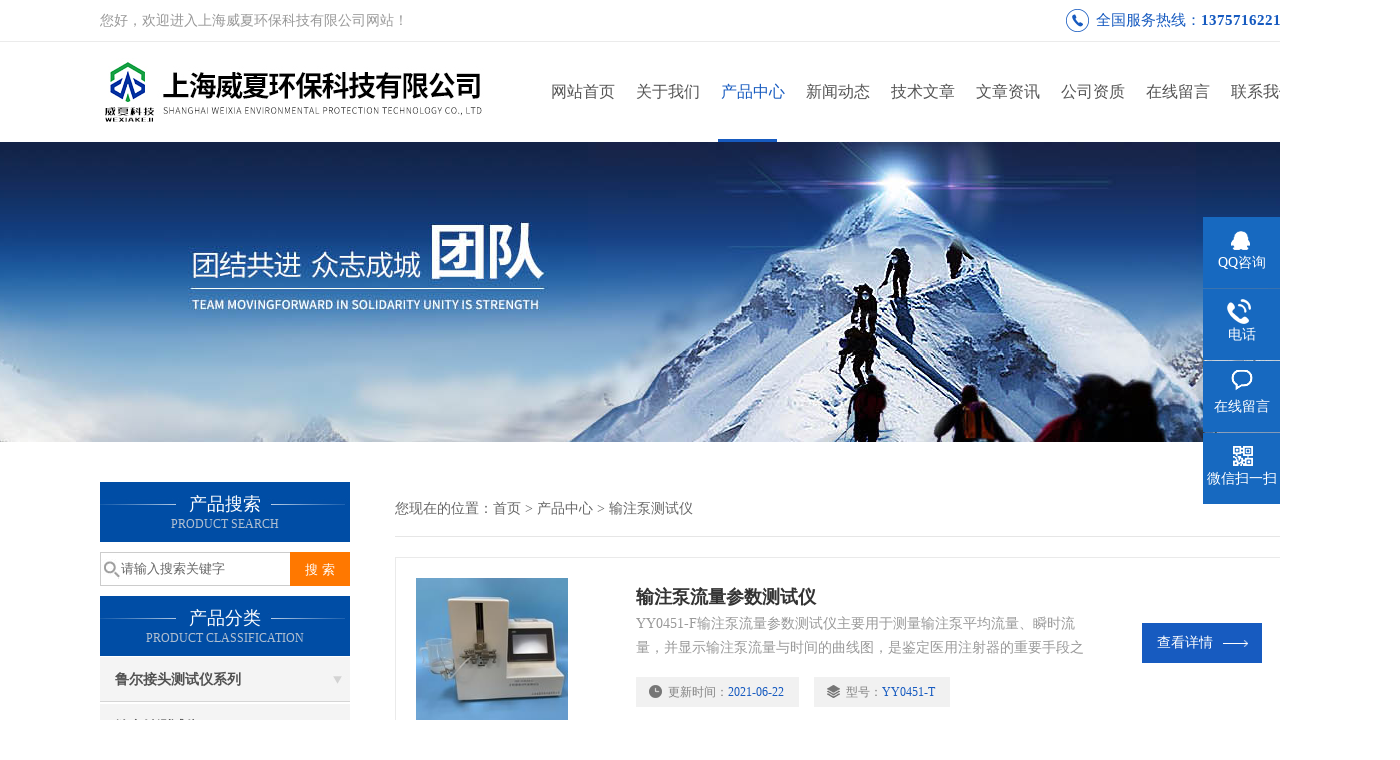

--- FILE ---
content_type: text/html; charset=utf-8
request_url: http://www.weixiash.com/prolist_t447075.html
body_size: 11963
content:
<!DOCTYPE html PUBLIC "-//W3C//DTD XHTML 1.0 Transitional//EN" "http://www.w3.org/TR/xhtml1/DTD/xhtml1-transitional.dtd">
<html xmlns="http://www.w3.org/1999/xhtml">
<head>
<meta http-equiv="Content-Type" content="text/html; charset=utf-8" />
<meta http-equiv="X-UA-Compatible" content="IE=9; IE=8; IE=7; IE=EDGE" />
<title>输注泵测试仪-上海威夏环保科技有限公司</title>
<meta name="keywords" content="" />
<meta name="description" content="" />
<link href="/css/css.css" rel="stylesheet" type="text/css">
<script type="text/javascript" src="/js/jquery.pack.js"></script>
<script type="text/javascript" src="/js/jquery.SuperSlide.js"></script>
<script>
$(document).ready(function(e) {
   $(".headerxy ul li").eq(num-1).addClass("on")
});
</script>
<script>var num=3</script>
</head>

<body>
 <!--top-->
<div class="top">
  <div class="top01">
    <div class="top02">您好，欢迎进入上海威夏环保科技有限公司网站！</div>
    <div class="phone">全国服务热线：<a href="tel:13757162213">13757162213</a></div>
  </div>
</div>
<!--top end-->
<header>
  <div class="headerx">
    <div class="headerxz"><a href="/"><img src="/images/logo.jpg" alt="上海威夏环保科技有限公司"></a></div>
    <div class="headerxy">
      <ul>
        <li><a href="/">网站首页</a></li>
        <li><a href="/aboutus.html" rel="nofollow" >关于我们</a></li>
        <li><a href="/products.html">产品中心</a></li>
        <li><a href="/news.html">新闻动态</a></li>
        <li><a href="/article.html">技术文章</a></li>
        <li><a href="/news/article/">文章资讯</a></li>
        <li><a href="/picture.html" rel="nofollow">公司资质</a></li>
        <li><a href="/order.html" rel="nofollow">在线留言</a></li>
        <li><a href="/contact.html" rel="nofollow">联系我们</a></li>
      </ul>
    </div>
  </div>
</header>
<style>
.headerxy ul li{width:85px;}
</style> <div class="nybanner"><img src="/images/nybanner.jpg"/></div>
 <div class="nymiddle">
   <div>
     <div class="midztz">
  <div class="midztzprofl"><dt>产品搜索</dt><dd>PRODUCT SEARCH</dd></div>
  <div class="sousuo">
    <form name="form1" method="post" action="/products.html" onsubmit="return checkform(form1)">
      <input name="" type="submit" class="ss_an"  value="搜 索"/>
      <input type="text" name="tk"   class="ss_input" onfocus="if (value =='请输入搜索关键字'){value =''}" onblur="if (value =='')" value="请输入搜索关键字" />
    </form>
  </div>
  <div class="midztzprofl"><dt>产品分类</dt><dd>PRODUCT CLASSIFICATION</dd></div>
  <div class="midztzmulu">
    <ul>
                               <li>
        <a href="/prolist_t462455.html" title="鲁尔接头测试仪系列">鲁尔接头测试仪系列</a>
        <div id="submenu_鲁尔接头测试仪系列" style="display:none">
          <ul class="two_profl">
                                                                                                                                                                                                                                                                                                                                                                                                                                                                                                                                                                                                                                                                                                                                                                                                                                                                                                                                                                                                                                                                                                                                                                                                                                                                                                                                                                                                                                                                                                                                                                                                                                                                                                                                                                                                                                                                                                                                                                                                                                                                                                                                                                                                                                                                                                                                                                                                                                                                                                                                                                                                                                                                                                                                                                                                                                                                                                                                                                                                                                                                                                                                                                                                                                                                                                                                                                                                                                                                                                                                                                                                                                                                                                                                                                                                                                                                                                                                                                                                                                                                                                                                                                                                                                                                                                                                                                                                                                                                                                                                                                                                                                                                                                                                                                                                                                              </ul>
        </div>
      </li>
                               <li>
        <a href="/prolist_t447068.html" title="缝合针测试仪">缝合针测试仪</a>
        <div id="submenu_缝合针测试仪" style="display:none">
          <ul class="two_profl">
                                                                                                                                                                                                                                                                                                                                                                                                                                                                                                                                                                                                                                                                                                                                                                                                                                                                                                                                                                                                                                                                                                                                                                                                                                                                                                                                                                                                                                                                                                                                                                                                                                                                                                                                                                                                                                                                                                                                                                                                                                                                                                                                                                                                                                                                                                                                                                                                                                                                                                                                                                                                                                                                                                                                                                                                                                                                                                                                                                                                                                                                                                                                                                                                                                                                                                                                                                                                                         <li><a href="/prolist_t455777.html">缝合针刺力穿强度测试仪</a></li>
                                                                                                             <li><a href="/prolist_t451563.html">切割力测试仪</a></li>
                                                                                                                                                                                                                                                                                                                                                                                                                                                                                                                                                                                                                                                                                                                                                                                                                                                                                                                                                                                                             <li><a href="/prolist_t447093.html">缝合针弹性、韧性测试仪</a></li>
                                                             <li><a href="/prolist_t447092.html">缝合针集中应力韧性测试仪</a></li>
                                                             <li><a href="/prolist_t447091.html">缝合针强度刺穿力测试仪</a></li>
                                                             <li><a href="/prolist_t447090.html">缝合针切割力测试仪</a></li>
                                                                                                                                                                                                                                                                                                                                  </ul>
        </div>
      </li>
                               <li>
        <a href="/prolist_t447067.html" title="注射器（鲁尔接头测试仪）">注射器（鲁尔接头测试仪）</a>
        <div id="submenu_注射器（鲁尔接头测试仪）" style="display:none">
          <ul class="two_profl">
                                                                                                                                                                                                                                                                                                                                                                                                                                                                                                                                                                                                                                                                                                                                                                                                                                                                                                                                                                                                                                                                                                                                                                                                                                                                                                                                                                                                                                                                                                                                                                                                                                                                                                                                                                                                                                                                                                                                                                                                                                                                                                                                                                                                                                                                                                                                                                                                                                                                                                                                                                                                                                                                                                                                                                                                                                                                                                                                                                                                                                                                                                                                                                                                                                                                                                                                                                                                                                                                                                                                                                                                                                                                                                                                                                         <li><a href="/prolist_t447693.html">鲁尔接头测试仪</a></li>
                                                                                                                                     <li><a href="/prolist_t447688.html">连接件测试仪</a></li>
                                                             <li><a href="/prolist_t447687.html">滑动性测试仪</a></li>
                                                                                                                                                                                                                                                                                                                                                                                                                                                                                                                                                                                                                                                                                                             <li><a href="/prolist_t447089.html">小孔径连接件性能测试仪</a></li>
                                                             <li><a href="/prolist_t447088.html">麻醉和呼吸设备接头多功能</a></li>
                                                             <li><a href="/prolist_t447087.html">鲁尔圆锥接头测试仪</a></li>
                                                             <li><a href="/prolist_t447086.html">鲁尔圆锥接头多功能测试仪</a></li>
                                                             <li><a href="/prolist_t447085.html">注射器密合性负压测试仪</a></li>
                                                             <li><a href="/prolist_t447084.html">注射器密合性正压测试仪</a></li>
                                                             <li><a href="/prolist_t447083.html">注射器滑动性能测试仪</a></li>
                                                                                                                                                          </ul>
        </div>
      </li>
                               <li>
        <a href="/prolist_t447066.html" title="注射针测试仪">注射针测试仪</a>
        <div id="submenu_注射针测试仪" style="display:none">
          <ul class="two_profl">
                                                                                                                                                                                                                                                                                                                                                                                                                                                                                                                                                                                                                                                                                                                                                                                                                                                                                                                                                                                                                                                                                                                                                                                                                                                                                                                                                                                                                                                                                                                                                                                                                                                                                                                                                                                                                                                                                                                                                                                                                                                                                                                                                                                                                                                                                                                                                                                                                                                                                                                                                                                                                                                 <li><a href="/prolist_t462423.html">多功能拉力测试仪</a></li>
                                                                                                                                                                                                                                                                                                                                                                                                                                                                                                                                                                                                                                                                                                                                                                                                                                                             <li><a href="/prolist_t453146.html">注射针管测试仪</a></li>
                                                                                                                                                             <li><a href="/prolist_t449948.html">韧性测试仪</a></li>
                                                                                                                                                             <li><a href="/prolist_t447695.html">刚性测试仪</a></li>
                                                                                                                                                                                                                                     <li><a href="/prolist_t447685.html">刺力穿测试仪</a></li>
                                                             <li><a href="/prolist_t447684.html">留置针测试仪</a></li>
                                                             <li><a href="/prolist_t447683.html">针灸针测试仪</a></li>
                                                                                                                                                                                                                                                                                                                                                                                                                                                                                                                                                                                                                                                                                                                                                                                                             <li><a href="/prolist_t447082.html">牢固度测试仪</a></li>
                                                             <li><a href="/prolist_t447081.html">断裂力、连接牢固度测试仪</a></li>
                                                             <li><a href="/prolist_t447080.html">注射针管（针）韧性测试仪</a></li>
                                                             <li><a href="/prolist_t447079.html">注射针管（针）刚性测试仪</a></li>
                                                             <li><a href="/prolist_t447078.html">注射针刺穿力测试仪</a></li>
                                  </ul>
        </div>
      </li>
                               <li>
        <a href="/prolist_t462274.html" title="留置针测试设备">留置针测试设备</a>
        <div id="submenu_留置针测试设备" style="display:none">
          <ul class="two_profl">
                                                                                                                                                                                                                                                                                                                                                                                                                                                                                                                                                                                                                                                                                                                                                                                                                                                                                                                                                                                                                                                                                                                                                                                                                                                                                                                                                                                                                                                                                                                                                                                                                                                                                                                                                                                                                                                                                                                                                                                                                                                                                                                                                                                                                                                                                                                                                                                                                                                                                                                                                                                                 <li><a href="/prolist_t462442.html">医用留置针挑刺测试仪</a></li>
                                                             <li><a href="/prolist_t462441.html">医用留置针分离力试验仪</a></li>
                                                                                                                                                                                                                                                                                                                                                                                                                                                                                                                                                                                                             <li><a href="/prolist_t462280.html">医用留置针滑动性能试验仪</a></li>
                                                             <li><a href="/prolist_t462279.html">留置针针头刺穿力试验仪</a></li>
                                                             <li><a href="/prolist_t462278.html">医用留置针刚性测试仪</a></li>
                                                             <li><a href="/prolist_t462277.html">医用留置针韧性测试仪</a></li>
                                                             <li><a href="/prolist_t462276.html">医用留置针回血仪测试仪</a></li>
                                                                                                                                                                                                                                                                                                                                                                                                                                                                                                                                                                                                                                                                                                                                                                                                                                                                                                                                                                                                                                                                                                                                                                                                                                                                                                                                                                                                                                                                                                                                                                                  </ul>
        </div>
      </li>
                               <li>
        <a href="/prolist_t447069.html" title="缝合线测试仪">缝合线测试仪</a>
        <div id="submenu_缝合线测试仪" style="display:none">
          <ul class="two_profl">
                                                                                                                                                                                                                                                                                                                                                                                                                                                                                                                                                                                                                                                                                                                                                                                                                                                                                                                                                                                                                                                                                                                                                                                                                                                                                                                                                                                                                                                                                                                                                                                                                                                                                                                                                                                                                                                                                                                                                                                                                                                                                                                                                                                                                                                                                                                                                                                                                                                                                                                                                                                                                                                                                                                                                                                                                                                                                                                                                                                                                                                                                                                                                                         <li><a href="/prolist_t462282.html">医用缝合针折断性能测试仪</a></li>
                                                                                                                                                                                                                                                                                                                                                                                                                                                                                                                                                                                                                                                                                     <li><a href="/prolist_t447690.html">线径测试仪</a></li>
                                                                                                                                                                                                                                                                                                                                                                                                                                                                                                                                                                                     <li><a href="/prolist_t447097.html">缝合线张力、连接力测试仪</a></li>
                                                             <li><a href="/prolist_t447096.html">缝合线张力测试仪</a></li>
                                                             <li><a href="/prolist_t447095.html">缝合针线连接力测试仪</a></li>
                                                             <li><a href="/prolist_t447094.html">缝合线线径测试仪</a></li>
                                                                                                                                                                                                                                                                                                                                                                                                                                  </ul>
        </div>
      </li>
                               <li>
        <a href="/prolist_t447070.html" title="输液器测试仪">输液器测试仪</a>
        <div id="submenu_输液器测试仪" style="display:none">
          <ul class="two_profl">
                                                                                                                                                                                                                                                                                                                                                                                                                                                                                                                                                                                                                                                                                                                                                                                                                                                                                                                                                                                                                                                                                                                                                                                                                                                                                                                                                                                                                                                                                                                                                                                                                                                                                                                                                                                                                                                                                                                                                                                                                                                                                                                                                                                                                                                                                                                                                                                                                                                                                                                                                                                                                                                                                                                                                                                                                                                                                                                                                                                                                                                                                                                                                                                                                                                                                                                                                                                                                                                                                                                                                                                                                                                                                                                                                                                                                                                                                                                                                                                                                                                                                                                                                                                                                                                 <li><a href="/prolist_t447102.html">医疗器械密封性测试仪</a></li>
                                                             <li><a href="/prolist_t447101.html">医疗器械流量测试仪</a></li>
                                                             <li><a href="/prolist_t447100.html">输液器泄漏正负压测试仪</a></li>
                                                             <li><a href="/prolist_t447099.html">输液器泄漏负压测试仪</a></li>
                                                             <li><a href="/prolist_t447098.html">输液器泄漏正压测试仪</a></li>
                                                                                                                                                                                                                                                                                                                                                                                                                                                                                                                                  </ul>
        </div>
      </li>
                               <li>
        <a href="/prolist_t447071.html" title="刀片测试仪">刀片测试仪</a>
        <div id="submenu_刀片测试仪" style="display:none">
          <ul class="two_profl">
                                                                                                                                                                                                                                                                                                                                                                                                                                                                                                                                                                                                                                                                                                                                                                                                                                                                                                                                                                                                                                                                                                                                                                                                                                                                                                                                                                                                                                                                                                                                                                                                                                                                                                                                                                                                                                                                                                                                                                                                                                                                                                                                                                                                                                                                                                                                                                                                                                                                                                                                                                                                                                                                                                                                                                                                                         <li><a href="/prolist_t462303.html">普通刀具锋利度测试仪</a></li>
                                                             <li><a href="/prolist_t462302.html">吻合器刀片锋利度测试仪</a></li>
                                                                                                                                                             <li><a href="/prolist_t462291.html">医用剪闭合力测试仪</a></li>
                                                                                                                                                                                                                                                                                                                                                                                                                                                                                                             <li><a href="/prolist_t455735.html">刀具锋利度测试仪</a></li>
                                                                                                                                                                                                                                                                                                                                                                                                                                                                                                                                                                                                                                                                                                                                                                                     <li><a href="/prolist_t447104.html">刀片弹性测试仪</a></li>
                                                             <li><a href="/prolist_t447103.html">刀片锋利度测试仪</a></li>
                                                                                                                                                                                                                                                                                                                                                                                                                                                                                                                                                                                                                                                          </ul>
        </div>
      </li>
                               <li>
        <a href="/prolist_t462456.html" title="其他系列产品">其他系列产品</a>
        <div id="submenu_其他系列产品" style="display:none">
          <ul class="two_profl">
                                                                                                                                                                                                                                                                                                                                                                                                                                                                                                                                                                                                                                                                                                                                                                                                                                                                                                                                                                                                                                                                                                                                                                                                                                                                                                                                                                                                                                                                                                                                                                                                                                                                                                                                                                                                                                                                                                                                                                                                                                                                                                                                                                                                                                                                                                                                                                                                                                                                                                                                                                                                                                                                                                                                                                                                                                                                                                                                                                                                                                                                                                                                                                                                                                                                                                                                                                                                                                                                                                                                                                                                                                                                                                                                                                                                                                                                                                                                                                                                                                                                                                                                                                                                                                                                                                                                                                                                                                                                                                                                                                                                                                                                                                                                                                                                                                              </ul>
        </div>
      </li>
                               <li>
        <a href="/prolist_t447679.html" title="医疗器械测试仪">医疗器械测试仪</a>
        <div id="submenu_医疗器械测试仪" style="display:none">
          <ul class="two_profl">
                                                                                                                                                                                                                                                                                                                                                                                                                                                                                                                                                                                                                                                                                                                                                                                                                                                                                                                                                                                                                                                                                                                                                                                                                                                                                                                                                                                                                                                                                                                                                                                                                                                                                                                                                                                                                                                                                                                                                                                                                                                                                                                                                                                                                                                                                                                                                                                                                                                                                                                                                                                                                                                                                                                                                                                                                                                                                                                                                                                                                                                                                                                                                                                                                                                                                                                                                                                                                                                                                                                         <li><a href="/prolist_t451561.html">密封性测试仪</a></li>
                                                                                     <li><a href="/prolist_t450241.html">医疗器械流量检测仪</a></li>
                                                                                                                                     <li><a href="/prolist_t449833.html">医疗器械密封性检测仪</a></li>
                                                                                                                                                                                                                                                                                                                                                                                                                                                                                                                                                                                                                                                                                                                                                                                                                                                                                                                                                                                                                                                                                                                                                                                                          </ul>
        </div>
      </li>
                               <li>
        <a href="/prolist_t447212.html" title="扩张器测试仪">扩张器测试仪</a>
        <div id="submenu_扩张器测试仪" style="display:none">
          <ul class="two_profl">
                                                                                                                                                                                                                                                                                                                                                                                                                                                                                                                                                                                                                                                                                                                                                                                                                                                                                                                                                                                                                                                                                                                                                                                                                                                                                                                                                                                                                                                                                                                                                                                                                                                                                                                                                                                                                                                                                                                                                                                                                                                                                                                                                                                                                                                                                                                                                                                                                                                                                                                                                                                                                                                                                                                                                                                                                                                                                                                                                                                                                                                                                                                                                                                                                                                                                                                                                                                                                                                                                                                                                                                                                                                                                                 <li><a href="/prolist_t447696.html">阴dao扩张器测试仪</a></li>
                                                                                                                                                                                                                                                                                                                                                                                                                                                                                                                                                                                                                                                                                                                                                                                                                                                                                                                                                                                                                                                                                                                                                                                  </ul>
        </div>
      </li>
                               <li>
        <a href="/prolist_t447074.html" title="导尿管测试仪">导尿管测试仪</a>
        <div id="submenu_导尿管测试仪" style="display:none">
          <ul class="two_profl">
                                                                                                                                                                                                                                                                                                                                                                                                                                                                                                                                                                                                                                                                                                                                                                                                                                                                                                                                                                                                                                                                                                                                                                                                                                                                                                                                                                                                                                                                                                                                                                                                                                                                                                                                                                                                                                                                                                                                                                                                                                                                                                                                                                                                                                                                                                                                                                                                                                                                                                                                                                                                                                                                                                                                                                                                                                                                                                                                                                                                                                                                                                                                                                                                                                                                                                                                                                                                                                                                                                                                                                                                                                                                                                                                                                                                 <li><a href="/prolist_t447691.html">分离力测试仪</a></li>
                                                                                                                                                                                                                                                                                                             <li><a href="/prolist_t447109.html">导尿管球囊可靠性测试仪</a></li>
                                                             <li><a href="/prolist_t447108.html">导尿管牢固度分离力测试仪</a></li>
                                                             <li><a href="/prolist_t447107.html">导尿管强度测试仪</a></li>
                                                                                                                                                                                                                                                                                                                                                                                                                                                                                                                                                                                                                                                                                                                                                          </ul>
        </div>
      </li>
                               <li>
        <a href="/prolist_t13.html" title="注射针（管）性能测试系列">注射针（管）性能测试系列</a>
        <div id="submenu_注射针（管）性能测试系列" style="display:none">
          <ul class="two_profl">
                                                                                                                                                                                                                                                                                                                                                                                                                                                                                                                                                                                                 <li><a href="/prolist_t39.html">注射针管（针）刚性测试仪</a></li>
                                                                                                             <li><a href="/prolist_t38.html">注射针管（针）韧性测试仪</a></li>
                                                                                                                                                             <li><a href="/prolist_t33.html">注射针针尖刺穿力测试仪</a></li>
                                                                                                                                                                                     <li><a href="/prolist_t40.html">断裂力、连接牢固度测试仪</a></li>
                                                                                                                                                                                                                                                                                                                                                                                                                                                                                                                                                                                                                                                                                                                                                             <li><a href="/prolist_t87.html">注射针模拟皮肤测试仪</a></li>
                                                                                                                                                                                                                                                                                                                                                                                                                                                                                                                                                                                                                                                                                                                                                             <li><a href="/prolist_t37.html">牢固度测试仪</a></li>
                                                                                                                                                                                                                                                                                                                                                                                                                                                                                                                                                                                                                                                                                                                                                                                                                                                                                                                                                                                                                                                                                                                                                                                                                                                                                                                                                                                                                                                                                                                                                                                                                                                                                                                                                                                                                                                                                                                                                                                                                                                                                                                                                                                                                                                                                                                                                                                                                                                                                  </ul>
        </div>
      </li>
                               <li>
        <a href="/prolist_t12.html" title="注射器性能测试系列">注射器性能测试系列</a>
        <div id="submenu_注射器性能测试系列" style="display:none">
          <ul class="two_profl">
                                                                                                                                                                                                                                                                                                                                                                                                                                                                                                                                                                                                                                                 <li><a href="/prolist_t43.html">注射器密合性负压测试仪</a></li>
                                                                                                                                                             <li><a href="/prolist_t42.html">注射器密合性正压测试仪</a></li>
                                                                                                                                                                                     <li><a href="/prolist_t41.html">注射器滑动性能测试仪</a></li>
                                                                                                                                                                                                                                                                                                                                                                                                                                                                                                                                                                                                                                                                                                                                                                                                                                                                                                                                                                                                                                                                                                                                                                                                                                                                                                                                                                                                                                     <li><a href="/prolist_t52.html">输注泵流量参数测试仪</a></li>
                                                                                                                                                                                                                                                                                                                                                                                                                                                                                                                                                                                                                                                                                                                                                                                                                                                                                                                                                                                                                                                                                                                                                                                                                                                                                                                                                                                                                                                                                                                                                                                                                                                                                                                                                                                                                                                                                                                                                                                                                                                                                                                                                                                                                                                                                                                                                                                                                                                                                                                                                          </ul>
        </div>
      </li>
                               <li>
        <a href="/prolist_t22.html" title="鲁尔圆锥接头性能测试系列">鲁尔圆锥接头性能测试系列</a>
        <div id="submenu_鲁尔圆锥接头性能测试系列" style="display:none">
          <ul class="two_profl">
                                                                                                                                                                                                                                                                                                                                                                                                                                                                                                                                                                                                                                                                                                                                                 <li><a href="/prolist_t44.html">鲁尔圆锥接头测试仪</a></li>
                                                                                                                                                                                     <li><a href="/prolist_t46.html">小孔径连接件性能测试仪</a></li>
                                                                                                                                                                                                                                                                                                                                                                                                                                                                                                                                                                                                                                                                                                                                                                                                                                                                                                                                                                                                                                                                                                                                                                                                                                                                                                                                                                                                                                                                                                             <li><a href="/prolist_t45.html">麻醉和呼吸设备圆锥接头测试仪</a></li>
                                                                                                                                                                                                                                                                                                                                                                                                                                                                                                                                                                                                                                                                                                                                                                                                                                                                                                                                                                                                                                                                                                                                                                                                                                                                                                                                                                                                                                                                                                                                                                                                                                                                                                                                                                                                                                                                                                                                                                                                                                                                                                                                                                                                                                                                                                                                                                                                                                                                                                          </ul>
        </div>
      </li>
                               <li>
        <a href="/prolist_t29.html" title="输液器性能系列">输液器性能系列</a>
        <div id="submenu_输液器性能系列" style="display:none">
          <ul class="two_profl">
                                                                                                                                                                                                                                                                                                                                                                                                                                                                                                                                                 <li><a href="/prolist_t49.html">输液器泄漏正负压测试仪</a></li>
                                                             <li><a href="/prolist_t47.html">输液器泄漏正压测试仪</a></li>
                                                                                     <li><a href="/prolist_t48.html">输液器泄漏负压测试仪</a></li>
                                                                                                                                     <li><a href="/prolist_t51.html">医疗器械密封性测试仪</a></li>
                                                                                                                                                                                                                                                                                                                                                                                                                                                                                                                                                                                                                                                                                                                                                                                                                                                                                                                                                                                                                                                                                                                                                                                                                                                                                                                                                                                                                                                                                                                                                                                                                                                             <li><a href="/prolist_t50.html">医疗器械流量测试仪</a></li>
                                                                                                                                                                                                                                                                                                                                                                                                                                                                                                                                                                                                                                                                                                                                                                                                                                                                                                                                                                                                                                                                                                                                                                                                                                                                                                                                                                                                                                                                                                                                                                                                                                                                                                                                                                                                                                                                                                                                                                                                                                                                                                                                                                                                                                                                                                                                                                                                                                                                                                                                  </ul>
        </div>
      </li>
                               <li>
        <a href="/prolist_t19.html" title="缝合针缝合线性能测试系列">缝合针缝合线性能测试系列</a>
        <div id="submenu_缝合针缝合线性能测试系列" style="display:none">
          <ul class="two_profl">
                                                                                                                                                                                                                                                                                                                                                                                                                                                                                                                                                                                                                                                                                                                                                                                                                                                                                                                                                                                                                                                                                                                                                                                                                                                                                                                                                                                                                                                                                                                                                                                                                                                                                                                                                                                                                                                                                                                                                                         <li><a href="/prolist_t67.html">缝合针集中应力韧性测试仪</a></li>
                                                             <li><a href="/prolist_t66.html">缝合线张力、连接力测试仪</a></li>
                                                             <li><a href="/prolist_t65.html">缝合线张力测试仪</a></li>
                                                             <li><a href="/prolist_t64.html">缝合线线径测试仪</a></li>
                                                             <li><a href="/prolist_t63.html">缝合针切割力测试仪</a></li>
                                                             <li><a href="/prolist_t62.html">缝合针针尖强度、刺穿力测试仪</a></li>
                                                             <li><a href="/prolist_t61.html">缝合针弹性、韧性测试仪</a></li>
                                                                                                                                                                                                                                                                                                                                                                                                                                                                                                                                                                                                                                                                                                                                                                                                                                                                                                                                                                                                                                                                                                                                                                                                                                                                                                                                                                                                                                                                                                                                                                                                                                                                                                                                                                                                                                                                                                                                                                                                                                                                                                                                                                                                                                                                                                                                                                                                                                                                                                                                                                                                                                                                                                                                                          </ul>
        </div>
      </li>
                               <li>
        <a href="/prolist_t32.html" title="刀片性能测试系列">刀片性能测试系列</a>
        <div id="submenu_刀片性能测试系列" style="display:none">
          <ul class="two_profl">
                                                                                                                                                                                                                                                                                                                                                                                                                                                                                                                                                                                                                                                                                                                                                                                                                                                                         <li><a href="/prolist_t53.html">刀片锋利度测试仪</a></li>
                                                                                                                                                                                                                                                                                                                                                                                                                                                                                                                                                                                                                                                                                                                                                                                                                                                                                                                                                                                                                                                                                                                                                                                                                                                                                                                                                                                                                                                             <li><a href="/prolist_t54.html">手术刀片弹性测试仪</a></li>
                                                                                                                                                                                                                                                                                                                                                                                                                                                                                                                                                                                                                                                                                                                                                                                                                                                                                                                                                                                                                                                                                                                                                                                                                                                                                                                                                                                                                                                                                                                                                                                                                                                                                                                                                                                                                                                                                                                                                                                                                                                                                                                                                                                                                                                                                                                                                                                                                                                                                                                                                                                  </ul>
        </div>
      </li>
                               <li>
        <a href="/prolist_t18.html" title="牙钻性能测试系列">牙钻性能测试系列</a>
        <div id="submenu_牙钻性能测试系列" style="display:none">
          <ul class="two_profl">
                                                                                                                                                                                                                                                                                                                                                                                                                                                                                                                                                                                                                                                                                                                                                                                                                                                                                                                                                                                                                                                                                                                                                                                                                                                                                                                                                                                                                                                                                                                                                                                                                                                                                                                                                                                                                                                                                                                                                                                                                                                                                                                                                                                                                                                 <li><a href="/prolist_t56.html">牙钻切削试验仪</a></li>
                                                             <li><a href="/prolist_t55.html">牙钻颈部强度试验仪</a></li>
                                                                                                                                                                                                                                                                                                                                                                                                                                                                                                                                                                                                                                                                                                                                                                                                                                                                                                                                                                                                                                                                                                                                                                                                                                                                                                                                                                                                                                                                                                                                                                                                                                                                                                                                                                                                                                                                                                                                                                                                                                                                                                                                                                                                                                                                                                                                                                                                                                                                                                                                                                                                          </ul>
        </div>
      </li>
                               <li>
        <a href="/prolist_t17.html" title="导管器械性能测试系列">导管器械性能测试系列</a>
        <div id="submenu_导管器械性能测试系列" style="display:none">
          <ul class="two_profl">
                                                                                                                                                                                                                                                                                                                                                                                                                                                                                                                                                                                                                                                                                                                                                                                                                                                                                                                                                                                                                                                                                                                                                                                                                                                                                                                                                                                                                                                                                                                                                                                                                                                                                                                                                                                                                                                                                                                                                                                                                                                                                                                                                 <li><a href="/prolist_t60.html">导丝破裂工装</a></li>
                                                             <li><a href="/prolist_t59.html">导丝头端柔软性测试仪</a></li>
                                                             <li><a href="/prolist_t58.html">导丝抗弯曲性能测试仪</a></li>
                                                             <li><a href="/prolist_t57.html">导管真空残留、泄漏测试仪</a></li>
                                                                                                                                                                                                                                                                                                                                                                                                                                                                                                                                                                                                                                                                                                                                                                                                                                                                                                                                                                                                                                                                                                                                                                                                                                                                                                                                                                                                                                                                                                                                                                                                                                                                                                                                                                                                                                                                                                                                                                                                                                                                                                                                                                                                                                                                                                                                                                                                                                                                                                                                                                                                                                                          </ul>
        </div>
      </li>
                                                                                                                                                                               <li>
        <a href="/prolist_t71.html" title="安瓿折断力测试仪">安瓿折断力测试仪</a>
        <div id="submenu_安瓿折断力测试仪" style="display:none">
          <ul class="two_profl">
                                                                                                                                                                                                                                                                                                                                                                                                                                                                                                                                                                                                                                                                                                                                                                                                                                                                                                                                                                                                                                                                                                                                                                                                                                                                                                                                                                                                                                                                                                                                                                                                                                                                                                                                                                                                                                                                                                                                                                                                                                                                                                                                                                                                                                                                                                                                                                                                                                                                                                                                                                                                                                                                                                                                                                                                                                                                                                                                                                                                                                                                                                                                                                                                                                                                                                                                                                                                                                                                                                                                                                                                                                                                                                                                                                                                                                                                                                                                                                                                                                                                                                                                                                                                                                                                                                                                                                                                                                                                                                                                                                                                                                                                                                                                                                                                                                              </ul>
        </div>
      </li>
                                                                               <li>
        <a href="/prolist_t462454.html" title="医用穿刺器测试仪">医用穿刺器测试仪</a>
        <div id="submenu_医用穿刺器测试仪" style="display:none">
          <ul class="two_profl">
                                                                                                                                                                                                                                                                                                                                                                                                                                                                                                                                                                                                                                                                                                                                                                                                                                                                                                                                                                                                                                                                                                                                                                                                                                                                                                                                                                                                                                                                                                                                                                                                                                                                                                                                                                                                                                                                                                                                                                                                                                                                                                                                                                                                                                                                                                                                                                                                                                                                                                                                                                                                                                                                                                                                                                                                                                                                                                                                                                                                                                                                                                                                                                                                                                                                                                                                                                                                                                                                                                                                                                                                                                                                                                                                                                                                                                                                                                                                                                                                                                                                                                                                                                                                                                                                                                                                                                                                                                                                                                                                                                                                                                                                                                                                                                                                                                              </ul>
        </div>
      </li>
                               <li>
        <a href="/prolist_t462453.html" title="医用微波消融针测试仪">医用微波消融针测试仪</a>
        <div id="submenu_医用微波消融针测试仪" style="display:none">
          <ul class="two_profl">
                                                                                                                                                                                                                                                                                                                                                                                                                                                                                                                                                                                                                                                                                                                                                                                                                                                                                                                                                                                                                                                                                                                                                                                                                                                                                                                                                                                                                                                                                                                                                                                                                                                                                                                                                                                                                                                                                                                                                                                                                                                                                                                                                                                                                                                                                                                                                                                                                                                                                                                                                                                                                                                                                                                                                                                                                                                                                                                                                                                                                                                                                                                                                                                                                                                                                                                                                                                                                                                                                                                                                                                                                                                                                                                                                                                                                                                                                                                                                                                                                                                                                                                                                                                                                                                                                                                                                                                                                                                                                                                                                                                                                                                                                                                                                                                                                                              </ul>
        </div>
      </li>
                               <li>
        <a href="/prolist_t462450.html" title="安全注射器自毁测试设备">安全注射器自毁测试设备</a>
        <div id="submenu_安全注射器自毁测试设备" style="display:none">
          <ul class="two_profl">
                                                                                                                                                                                                                                                                                                                                                                                                                                                                                                                                                                                                                                                                                                                                                                                                                                                                                                                                                                                                                                                                                                                                                                                                                                                                                                                                                                                                                                                                                                                                                                                                                                                                                                                                                                                                                                                                                                                                                                                                                                                                                                                                                                                                                                                                                                                                                                                                                         <li><a href="/prolist_t462452.html">自毁测试背压测试</a></li>
                                                             <li><a href="/prolist_t462451.html">自毁测试退出测试器</a></li>
                                                                                                                                                                                                                                                                                                                                                                                                                                                                                                                                                                                                                                                                                                                                                                                                                                                                                                                                                                                                                                                                                                                                                                                                                                                                                                                                                                                                                                                                                                                                                                                                                                                                                                                                                                                                                                                                                                                                                                                                                                                                                                                                                                                                                                                                                                                                                                                                                                  </ul>
        </div>
      </li>
                               <li>
        <a href="/prolist_t462444.html" title="自毁注射器测试设备">自毁注射器测试设备</a>
        <div id="submenu_自毁注射器测试设备" style="display:none">
          <ul class="two_profl">
                                                                                                                                                                                                                                                                                                                                                                                                                                                                                                                                                                                                                                                                                                                                                                                                                                                                                                                                                                                                                                                                                                                                                                                                                                                                                                                                                                                                                                                                                                                                                                                                                                                                                                                                                                                                                                                                                                                                                                                                                                                                                                                                                                                                                                                                                                                                                                                                                                                                         <li><a href="/prolist_t462449.html">自毁注射器柱塞力测试器</a></li>
                                                             <li><a href="/prolist_t462448.html">注射器针架缩力器测试仪</a></li>
                                                             <li><a href="/prolist_t462447.html">注射器柱塞锁定力测试器</a></li>
                                                             <li><a href="/prolist_t462446.html">注射器安全机制激发测试仪</a></li>
                                                             <li><a href="/prolist_t462445.html">注射器针架固定力测试仪</a></li>
                                                                                                                                                                                                                                                                                                                                                                                                                                                                                                                                                                                                                                                                                                                                                                                                                                                                                                                                                                                                                                                                                                                                                                                                                                                                                                                                                                                                                                                                                                                                                                                                                                                                                                                                                                                                                                                                                                                                                                                                                                                                                                                                                                                                                                                                                                          </ul>
        </div>
      </li>
                               <li>
        <a href="/prolist_t462275.html" title="针灸针测试设备">针灸针测试设备</a>
        <div id="submenu_针灸针测试设备" style="display:none">
          <ul class="two_profl">
                                                                                                                                                                                                                                                                                                                                                                                                                                                                                                                                                                                                                                                                                                                                                                                                                                                                                                                                                                                                                                                                                                                                                                                                                                                                                                                                                                                                                                                                                                                                                                                                                                                                                                                                                                                                                                                                                                                                                                                                                                                                                                                                                                                                                                                                                                                                                                                                                                                                                                                                                                                                                                                                                                                         <li><a href="/prolist_t462309.html">医用针灸针韧性测试仪</a></li>
                                                             <li><a href="/prolist_t462308.html">医用针灸针刚性测试仪</a></li>
                                                             <li><a href="/prolist_t462307.html">针灸针强度刺穿力测试仪</a></li>
                                                             <li><a href="/prolist_t462306.html">医用针灸针牢固度测试仪</a></li>
                                                                                                                                                                                                                                                                                                                                                                                                                                                                                                                                                                                                                                                                                                                                                                                                                                                                                                                                                                                                                                                                                                                                                                                                                                                                                                                                                                                                                                                                                                                                                                                                                                                                                                                                                                                                                                                                                                                                                                                                                                                                                  </ul>
        </div>
      </li>
                               <li>
        <a href="/prolist_t462266.html" title="采血针测试仪">采血针测试仪</a>
        <div id="submenu_采血针测试仪" style="display:none">
          <ul class="two_profl">
                                                                                                                                                                                                                                                                                                                                                                                                                                                                                                                                                                                                                                                                                                                                                                                                                                                                                                                                                                                                                                                                                                                                                                                                                                                                                                                                                                                                                                                                                                                                                                                                                                                                                                                                                                                                                                                                                                                                                                                                                                                                                                                                                                                                                                                                                                                                                                                                                                                                                                                                                                                                                                                                                                                                                                                                                                                                                                                                                                                                                                                                                                                                                                                                                                                                                                                         <li><a href="/prolist_t462270.html">采血针针头刺穿力试验仪</a></li>
                                                             <li><a href="/prolist_t462269.html">采血针连接牢固度测试仪</a></li>
                                                             <li><a href="/prolist_t462268.html">采血针管（针）刚性测试仪</a></li>
                                                             <li><a href="/prolist_t462267.html">采血针管（针）韧性测试仪</a></li>
                                                                                                                                                                                                                                                                                                                                                                                                                                                                                                                                                                                                                                                                                                                                                                                                                                                                                                                                                                                                                                                                                                                                                                                                                                                                                                                                                                                                                                                                                  </ul>
        </div>
      </li>
                               <li>
        <a href="/prolist_t451360.html" title="张力测试仪">张力测试仪</a>
        <div id="submenu_张力测试仪" style="display:none">
          <ul class="two_profl">
                                                                                                                                                                                                                                                                                                                                                                                                                                                                                                                                                                                                                                                                                                                                                                                                                                                                                                                                                                                                                                                                                                                                                                                                                                                                                                                                                                                                                                                                                                                                                                                                                                                                                                                                                                                                                                                                                                                                                                                                                                                                                                                                                                                                                                                                                                                                                                                                                                                                                                                                                                                                                                                                                                                                                                                                                                                                                                                                                                                                                                                                                                                                                                                                                                                                                                                                                                                                                                                                                                                                                 <li><a href="/prolist_t451506.html">缝合线张力试验仪</a></li>
                                                                                                                                                                                                                                                                                                                                                                                                                                                                                                                                                                                                                                                                                                                                                                                                                                                                                                                                                                                                                                                                                                                                                                                                                                                                                                                                  </ul>
        </div>
      </li>
                               <li>
        <a href="/prolist_t447110.html" title="导丝测试仪">导丝测试仪</a>
        <div id="submenu_导丝测试仪" style="display:none">
          <ul class="two_profl">
                                                                                                                                                                                                                                                                                                                                                                                                                                                                                                                                                                                                                                                                                                                                                                                                                                                                                                                                                                                                                                                                                                                                                                                                                                                                                                                                                                                                                                                                                                                                                                                                                                                                                                                                                                                                                                                                                                                                                                                                                                                                                                                                                                                                                                                                                                                                                                                                                                                                                                                                                                                                                                                                                                                                                                                                                                                                                                                                                                                                                                                                                                                                                                                                                                                                                                                                                                                                                                                                                                                                                                                                                                                                                                                                                                                                                                                                                                                                                                                                 <li><a href="/prolist_t447113.html">导丝破裂工装</a></li>
                                                             <li><a href="/prolist_t447112.html">导丝头端柔软性测试仪</a></li>
                                                             <li><a href="/prolist_t447111.html">导丝抗弯曲性能测试仪</a></li>
                                                                                                                                                                                                                                                                                                                                                                                                                                                                                                                                                                                                                                                                                                                                                                                                                                  </ul>
        </div>
      </li>
                               <li>
        <a href="/prolist_t447077.html" title="模拟皮肤">模拟皮肤</a>
        <div id="submenu_模拟皮肤" style="display:none">
          <ul class="two_profl">
                                                                                                                                                                                                                                                                                                                                                                                                                                                                                                                                                                                                                                                                                                                                                                                                                                                                                                                                                                                                                                                                                                                                                                                                                                                                                                                                                                                                                                                                                                                                                                                                                                                                                                                                                                                                                                                                                                                                                                                                                                                                                                                                                                                                                                                                                                                                                                                                                                                                                                                                                                                                                                                                                                                                                                                                                                                                                                                                                                                                                                                                                                                                                                                                                                                                                                                                                                                                                                                                                                                                                                                                                                                 <li><a href="/prolist_t449834.html">注射针模拟皮肤</a></li>
                                                                                                                                                                                                                                                                                                                                                                                                                                                                                                                                                                                                                                                                                                                                                                                                                                                                                                                                                                                                                                                                                                                                                                                                                                  </ul>
        </div>
      </li>
                               <li>
        <a href="/prolist_t447076.html" title="导管测试设备">导管测试设备</a>
        <div id="submenu_导管测试设备" style="display:none">
          <ul class="two_profl">
                                                                                                                                                                                                                                                                                                                                                                                                                                                                                                                                                                                                                                                                                                                                                                                                                                                                                                                                                                                                                                                                                                                                                                                                                                                                                                                                                                                                                                                                                                                                                                                                                                                                                                                                                                                                                                                                                                                                                                                                                                                                                                                                                                                                                                                                                                                                                                                                                                                                                                                                                                                                                                                                         <li><a href="/prolist_t462311.html">导管真空残留、泄漏测试仪</a></li>
                                                             <li><a href="/prolist_t462310.html">导管气体流量测试仪</a></li>
                                                                                                                                                                                                                                                                                                                                                                                                                                                                                                                                                                                                                                                                                                                                                                                                                                                                                                                                                                                                                                                                                     <li><a href="/prolist_t447694.html">导管流量测试仪</a></li>
                                                                                                                                                                                                                                                                                                                                                                                                                                                                                                                                                                                                                                                                                                                                                                                                                                                                                                                                                                                                                                                                                                                                  </ul>
        </div>
      </li>
                               <li>
        <a href="/prolist_t447075.html" title="输注泵测试仪">输注泵测试仪</a>
        <div id="submenu_输注泵测试仪" style="display:none">
          <ul class="two_profl">
                                                                                                                                                                                                                                                                                                                                                                                                                                                                                                                                                                                                                                                                                                                                                                                                                                                                                                                                                                                                                                                                                                                                                                                                                                                                                                                                                                                                                                                                                                                                                                                                                                                                                                                                                                                                                                                                                                                                                                                                                                                                                                                                                                                                                                                                                                                                                                                                                                                                                                                                                                                                                                                                                                                                                                                                                                                                                                                                                                                                                                                                                                                                                                                                                                                                                                                                                                                                                                                                                                                                                                                                                         <li><a href="/prolist_t449835.html">输注泵流量参数测试仪</a></li>
                                                                                                                                                                                                                                                                                                                                                                                                                                                                                                                                                                                                                                                                                                                                                                                                                                                                                                                                                                                                                                                                                                                                                                                                                                                          </ul>
        </div>
      </li>
                               <li>
        <a href="/prolist_t447073.html" title="安瓿折断力测试仪">安瓿折断力测试仪</a>
        <div id="submenu_安瓿折断力测试仪" style="display:none">
          <ul class="two_profl">
                                                                                                                                                                                                                                                                                                                                                                                                                                                                                                                                                                                                                                                                                                                                                                                                                                                                                                                                                                                                                                                                                                                                                                                                                                                                                                                                                                                                                                                                                                                                                                                                                                                                                                                                                                                                                                                                                                                                                                                                                                                                                                                                                                                                                                                                                                                                                                                                                                                                                                                                                                                                                                                                                                                                                                                                                                                                                                                                                                                                                                                                                                                                                                                                                                                                                                                                                                                                                                                                                                                                                                                                                                                                                                                                                                                                                                                 <li><a href="/prolist_t447689.html">安瓿测试仪</a></li>
                                                                                                                                                                                                                                                                                                                                                                                                                                                                                                                                                                                                                                                                                                                                                                                                                                                                                                                                                                                                                                  </ul>
        </div>
      </li>
                               <li>
        <a href="/prolist_t447072.html" title="牙科测试仪">牙科测试仪</a>
        <div id="submenu_牙科测试仪" style="display:none">
          <ul class="two_profl">
                                                                                                                                                                                                                                                                                                                                                                                                                                                                                                                                                                                                                                                                                                                                                                                                                                                                                                                                                                                                                                                                                                                                                                                                                                                                                                                                                                                                                                                                                                                                                                                                                                                                                                                                                                                                                                                                                                                                                                                                                                                                                                                                                                                                                                                                                                                                                                                                                                                                                                                                                                                                                                                                                                                                                                                                                                                                         <li><a href="/prolist_t462295.html">牙科洁刮治器强度试验仪</a></li>
                                                             <li><a href="/prolist_t462294.html">洁治器连接牢固度试验仪</a></li>
                                                             <li><a href="/prolist_t462293.html">牙科径向跳动激光测试仪</a></li>
                                                             <li><a href="/prolist_t462292.html">牙科手机轴向跳动试验仪</a></li>
                                                                                     <li><a href="/prolist_t462290.html">医用牙钳柄部试验仪</a></li>
                                                             <li><a href="/prolist_t462289.html">牙科车针颈部强度试验仪</a></li>
                                                             <li><a href="/prolist_t462288.html">手术器械连接牢固度试验仪</a></li>
                                                             <li><a href="/prolist_t462287.html">口腔手术器械扭力试验仪</a></li>
                                                             <li><a href="/prolist_t462286.html">牙科椅承载能力试验仪</a></li>
                                                             <li><a href="/prolist_t462284.html">牙科手机振动试验仪</a></li>
                                                             <li><a href="/prolist_t462283.html">牙科手机温升试验仪</a></li>
                                                                                                                                                                                                                                                                                                                                                                                                                                                                                                                                                                                                                                                                                                                                                                                                                                                                                                                                                                                                                                     <li><a href="/prolist_t447106.html">牙钻切削试验仪</a></li>
                                                             <li><a href="/prolist_t447105.html">牙钻颈部强度试验仪</a></li>
                                                                                                                                                                                                                                                                                                                                                                                                                                                                                                                                                                                                                                                                                                          </ul>
        </div>
      </li>
                                                                                                                                                                               <li>
        <a href="/prolist_t90.html" title="采血针测试仪">采血针测试仪</a>
        <div id="submenu_采血针测试仪" style="display:none">
          <ul class="two_profl">
                                                                                                                                                                                                                                                                                                                                                                                                                                                                                                                                                                                                                                                                                                                                                                                                                                                                                                                                                                                                                                                                                                                                                                                                                                                                                                                                                                                                                                                                                                 <li><a href="/prolist_t94.html">采血针针头刺穿力试验仪</a></li>
                                                             <li><a href="/prolist_t93.html">采血针连接牢固度测试仪</a></li>
                                                             <li><a href="/prolist_t92.html">采血针管（针）刚性测试仪</a></li>
                                                             <li><a href="/prolist_t91.html">采血针管（针）韧性测试仪</a></li>
                                                                                                                                                                                                                                                                                                                                                                                                                                                                                                                                                                                                                                                                                                                                                                                                                                                                                                                                                                                                                                                                                                                                                                                                                                                                                                                                                                                                                                                                                                                                                                                                                                                                                                                                                                                                                                                                                                                                                                                                                                                                                                                                                                                                                                                                                                                                                                                                                                                                                                                                                                                                                                                                                                                                                                                                                                                                                                                                                                                                                                                                                                                                                                                                                                                                                                          </ul>
        </div>
      </li>
                               <li>
        <a href="/prolist_t89.html" title="针灸针测试仪">针灸针测试仪</a>
        <div id="submenu_针灸针测试仪" style="display:none">
          <ul class="two_profl">
                                                                                                                                                                                                                                                                                                                                                                                                                                                                                                                                                                                                                                                                                                                                                                                                                                                                                                                                                                                                                                                                                                                                                                                                                                                                                                                                                                                                 <li><a href="/prolist_t98.html">医用针灸针韧性测试仪</a></li>
                                                             <li><a href="/prolist_t97.html">医用针灸针刚性测试仪</a></li>
                                                             <li><a href="/prolist_t96.html">医用针灸针强度刺穿力测试仪</a></li>
                                                             <li><a href="/prolist_t95.html">医用针灸针牢固度测试仪</a></li>
                                                                                                                                                                                                                                                                                                                                                                                                                                                                                                                                                                                                                                                                                                                                                                                                                                                                                                                                                                                                                                                                                                                                                                                                                                                                                                                                                                                                                                                                                                                                                                                                                                                                                                                                                                                                                                                                                                                                                                                                                                                                                                                                                                                                                                                                                                                                                                                                                                                                                                                                                                                                                                                                                                                                                                                                                                                                                                                                                                                                                                                                                                                                                                                                                                                                                                                                                                                                          </ul>
        </div>
      </li>
                               <li>
        <a href="/prolist_t88.html" title="留置针测试仪">留置针测试仪</a>
        <div id="submenu_留置针测试仪" style="display:none">
          <ul class="two_profl">
                                                                                                                                                                                                                                                                                                                                                                                                                                                                                                                                                                                                                                                                                                                                                                                                                                                                                                                                                                                                                                                                                                                                                                                                                                                                                                 <li><a href="/prolist_t103.html">医用留置针刚性测试仪</a></li>
                                                             <li><a href="/prolist_t102.html">医用留置针韧性测试仪</a></li>
                                                             <li><a href="/prolist_t101.html">医用留置针导管拉力测试仪</a></li>
                                                             <li><a href="/prolist_t100.html">医用留置针回血仪测试仪</a></li>
                                                                                                                                                                                                                                                                                                                                                                                                                                                                                                                                                                                                                                                                                                                                                                                                                                                                                                                                                                                                                                                                                                                                                                                                                                                                                                                                                                                                                                                                                                                                                                                                                                                                                                                                                                                                                                                                                                                                                                                                                                                                                                                                                                                                                                                                                                                                                                                                                                                                                                                                                                                                                                                                                                                                                                                                                                                                                                                                                                                                                                                                                                                                                                                                                                                                                                                                                                                                                                                                                                          </ul>
        </div>
      </li>
                                                                                                                               <li>
        <a href="/prolist_t79.html" title="自毁注射器测试仪">自毁注射器测试仪</a>
        <div id="submenu_自毁注射器测试仪" style="display:none">
          <ul class="two_profl">
                                                                                                                                                                                                                                                                                                                                                                                                                                                                                                                                                                                                                                                                                                                                                                                                                                                                                                                                                                                                                                                                                                                                                                                                                                                                                                                                                                                                                                                                                                                                                                                                                                                                                                 <li><a href="/prolist_t86.html">安全注射器自毁测试背压测试</a></li>
                                                             <li><a href="/prolist_t85.html">安全注射器自毁测试退出测试器</a></li>
                                                             <li><a href="/prolist_t84.html">自毁注射器柱塞力测试器</a></li>
                                                             <li><a href="/prolist_t83.html">自毁注射器针架缩力器测试仪</a></li>
                                                             <li><a href="/prolist_t82.html">自毁注射器柱塞锁定力测试器</a></li>
                                                             <li><a href="/prolist_t81.html">自毁注射器安全机制激发测试仪</a></li>
                                                             <li><a href="/prolist_t80.html">自毁注射器针架固定力测试仪</a></li>
                                                                                                                                                                                                                                                                                                                                                                                                                                                                                                                                                                                                                                                                                                                                                                                                                                                                                                                                                                                                                                                                                                                                                                                                                                                                                                                                                                                                                                                                                                                                                                                                                                                                                                                                                                                                                                                                                                                                                                                                                                                                                                                                                                                                                                                                                                                                                                                                                                                                                                                                                                                                                                                                                                                                                                                                                                                                                                                                                                                                                                  </ul>
        </div>
      </li>
                                           <li>
        <a href="/prolist_t73.html" title="导尿管测试仪">导尿管测试仪</a>
        <div id="submenu_导尿管测试仪" style="display:none">
          <ul class="two_profl">
                                                                                                                                                                                                                                                                                                                                                                                                                                                                                                                                                                                                                                                                                                 <li><a href="/prolist_t76.html">导尿管强度测试仪</a></li>
                                                                                                                                                             <li><a href="/prolist_t74.html">导尿管球囊可靠性测试仪</a></li>
                                                                                                                                                                                                                                                                                                                                                                                                                                                                                                                                                                                                                                                                                                                                                                                                                                                                                                                                                                                                                                                                                                             <li><a href="/prolist_t75.html">导尿管牢L固度分离力测试仪</a></li>
                                                                                                                                                                                                                                                                                                                                                                                                                                                                                                                                                                                                                                                                                                                                                                                                                                                                                                                                                                                                                                                                                                                                                                                                                                                                                                                                                                                                                                                                                                                                                                                                                                                                                                                                                                                                                                                                                                                                                                                                                                                                                                                                                                                                                                                                                                                                                                                                                                                                                                                                                                                                                                                                                                                                                                                                                                                                                                                                                                                  </ul>
        </div>
      </li>
                               <li>
        <a href="/prolist_t72.html" title="阴道扩张器测试仪">阴道扩张器测试仪</a>
        <div id="submenu_阴道扩张器测试仪" style="display:none">
          <ul class="two_profl">
                                                                                                                                                                                                                                                                                                                                                                                                                                                                                                                                                                                                                                                                                                                                                                                                                                                                                                                                                                                                                                                                                                                                                                                                                                                                                                                                                                                                                                                                                                                                                                                                                                                                                                                                                                                                                                                                                                                                                                                                                                                                                                                                                                                                                                                                                                                                                                                                                                                                                                                                                                                                                                                                                                                                                                                                                                                                                                                                                                                                                                                                                                                                                                                                                                                                                                                                                                                                                                                                                                                                                                                                                                                                                                                                                                                                                                                                                                                                                                                                                                                                                                                                                                                                                                                                                                                                                                                                                                                                                                                                                                                                                                                                                                                                                                                                                                              </ul>
        </div>
      </li>
                                                                                                                                                                                                                                                                                                                                                                                                                                                                                                                                                                                                                                                                                                                                                                                                                                                                                                                                                                                                                                                                                                                                                                                                                                                                                                                                                                                                                                                                </ul>
  </div>
  <div class="midztzprofl"><dt>相关文章</dt><dd>RELEVANT ARTICLES</dd></div>
  <div class="midztzmulu xgwz">
    <ul>
                </ul>
  </div>
</div>     <div class="nymiddlezty">
       <div class="mianbao">
        您现在的位置：<a href="/">首页</a> > <a href="/products.html">产品中心</a> > 输注泵测试仪
       </div>
       <div class="about_con">
         <div class="">
           <ul class="pro_lt">
                          <li>
               <div class="pro_lt_c">
                 <div class="pro_img"><a href="/productshow_3015130.html" title="输注泵流量参数测试仪"><img src="/FileUPLoad/ProductinfosFile/s_637568607324978929411.jpg" alt="输注泵流量参数测试仪" border="0"><i class="iblock"></i></a></div>
                 <div class="pro_text">
                   <b><a href="/productshow_3015130.html">输注泵流量参数测试仪</a></b>
                   <p>YY0451-F输注泵流量参数测试仪主要用于测量输注泵平均流量、瞬时流量，并显示输注泵流量与时间的曲线图，是鉴定医用注射器的重要手段之一。</p>
                   <div class="others"><span class="cs1">更新时间：<i>2021-06-22</i></span><span class="cs2">型号：<i>YY0451-T</i></span></div>
                 </div>
                 <div class="pro_ck"><a href="/productshow_3015130.html">查看详情<img src="/images/jt_tb04.png"></a></div>
               </div>
             </li>
                          <li>
               <div class="pro_lt_c">
                 <div class="pro_img"><a href="/productshow_3039061.html" title="输注泵流量参数检测仪"><img src="/FileUPLoad/ProductinfosFile/s_637560008159229482568.png" alt="输注泵流量参数检测仪" border="0"><i class="iblock"></i></a></div>
                 <div class="pro_text">
                   <b><a href="/productshow_3039061.html">输注泵流量参数检测仪</a></b>
                   <p>YY0451-F输注泵流量参数检测仪主要用于测量输注泵平均流量、瞬时流量，并显示输注泵流量与时间的曲线图，是鉴定医用注射器的重要手段之一。</p>
                   <div class="others"><span class="cs1">更新时间：<i>2021-06-22</i></span><span class="cs2">型号：<i>YY0451-T</i></span></div>
                 </div>
                 <div class="pro_ck"><a href="/productshow_3039061.html">查看详情<img src="/images/jt_tb04.png"></a></div>
               </div>
             </li>
                        </ul>
         </div>
       </div> 
       <div id="fengye"><table align='center'><tbody><tr><td>共 <b>2</b> 个&nbsp;&nbsp;每页  9  个&nbsp;&nbsp;<a class='linkcolor' id='firstpage' href='/prolist_t447075.html'>首页</a> &nbsp;<a id='uppage' class='linkcolor' href='/prolist_t447075.html'>上一页</a>&nbsp;<a class='pnnum1' href='/prolist_t447075.html'>1</a>&nbsp;<a id='downpage' class='linkcolor'  href='/prolist_t447075.html'>下一页</a>&nbsp;<a id='endpage' class='linkcolor'  href='/prolist_t447075.html'>尾页</a>&nbsp;第&nbsp;<strong><font color='red'>1</font></strong>&nbsp;页 </td></tr></tbody></table></div>
     </div>
   </div>
 </div>
 <div class="clear"></div>
 <!--foot start-->
<div class="ly_foot">
	<div class="ft_main">
		<div class="ft_contact">
			<em>Contact Us</em>
			<ul>
				<li><img src="/images/qq.png" />联系QQ：16020642</li>
				<li><img src="/images/email.png" />联系邮箱：wangjing@weixia-china.com</li>
				<li><img src="/images/fax.png" />传真：86-0571-88697266</li>
				<li><img src="/images/addr.png" />联系地址：上海市闵行区沪光东路89号</li>
			</ul>
		</div>
		<div class="ft_prolist">
			<em>Products</em>
			<ul>
                                                				<li><a href="/productshow_3129264.html">ZZ80369-C鲁尔圆锥接头多功能测试仪</a></li>
                                                				<li><a href="/productshow_3125521.html">注射针鲁尔圆锥接头多功能测试仪</a></li>
                                                				<li><a href="/productshow_3047495.html">医用缝合针穿刺力测试仪</a></li>
                                                                                                                				<li><a href="/productshow_3013883.html">新款鲁尔圆锥接头多功能测试仪</a></li>
                                                                                                                                                                                                                                                                                                                                                                                                                                                                                                                                                                                                                                                                                                                                                                                                                                                                                                                                                                                                                                                                                                                                                                                                                                                                                                                                                                                                                                                                                                                                                                                                                                                                                                                                                                                                                                                                                                                                                                                                                                                                                                                                                                                                                                                                                                                                                                                                                                                                                                                                                                                                                                                                                                                                                                                                                                                                                                                                                                                                                                                                                                                                                                                                                                                                                                                                                                                                                                                                                                                                                                                                                                                                                                                                                                                                                                                                                                                                                                                                                                                                                                                                                                                                                                                                                                                                                                                                                                                                                                                                                                                                                                                                                                                                                                                                                                                                                                                                                                                                                                                                                                                                                                                                                                                                                                                                                                                                                                                                                                                                                                                                                                                                                                                                                                                                                                                                                                                                                                                                                                                                                                                                                                                                                                                                                                                                                                                                                                                                                                                                                                                                                                                                                                                                                                                                                                                                                                                                                                                                                                                                                                                                                                                                                                                                                                                                                                                                                                                                                                                                                                                                                                                                                                                                                                                                                                                                                                                                                                                                                                                                                                                                                                                                                                                                                                                                                                                                                                                                                                                                                                                                                                                                                                                                                                                                                                                                                                                                                                                                                                                                                                                                                                                                                                                                                                                                                                                                                                                                                                                                                                                                                                                                                                                                                                                                                                                                                                                                                                                                			</ul>
		</div>
		<div class="ft_ewm">
			<img src="/images/code.jpg" />
			<p>扫一扫&nbsp;&nbsp;微信咨询</p>
		</div>
		<div class="clear"></div>
	</div>
	<div class="ft_copy">
		<p>&copy;上海威夏环保科技有限公司 版权所有&nbsp;&nbsp;&nbsp;备案号：<a href="http://beian.miit.gov.cn" target="_blank" rel="nofollow">沪ICP备07509621号-6</a>&nbsp;&nbsp;&nbsp;&nbsp;&nbsp;&nbsp;<a href="/sitemap.xml" target="_blank">GoogleSitemap</a>&nbsp;&nbsp;&nbsp;<a href="/Manager/Index" target="_blank">管理登陆</a></p>
	</div>
</div>
<!--foot end-->


<!--右侧漂浮 begin-->
<div class="client-2"> 
    <ul id="client-2"> 
<!--      <li class="my-kefu-qq"> 
       <div class="my-kefu-main"> 
        <div class="my-kefu-left"><a class="online-contact-btn" href="http://wpa.qq.com/msgrd?v=3&amp;uin=16020642&amp;site=qq&amp;menu=yes" target="_blank"><i></i><p>QQ咨询</p></a></div> 			        <div class="my-kefu-tel-right">16020642</div> 
       </div>
      </li> 
      -->
      <li class="my-kefu-tel"> 
       <div class="my-kefu-tel-main"> 
        <div class="my-kefu-left"><a class="online-contact-btn" href="http://wpa.qq.com/msgrd?v=3&amp;uin=16020642&amp;site=qq&amp;menu=yes" target="_blank"><i></i><p>QQ咨询</p></a></div> 
        <div class="my-kefu-tel-right">16020642</div> 
       </div>
      </li> 
      
      <li class="my-kefu-tel"> 
       <div class="my-kefu-tel-main"> 
        <div class="my-kefu-left"><i class="tel2"></i><p>电话</p></div> 
        <div class="my-kefu-tel-right">13757162213</div> 
       </div>
      </li> 
      <li class="my-kefu-liuyan"> 
       <div class="my-kefu-main"> 
        <div class="my-kefu-left"><a href="/order.html" title="在线留言"><i></i><p>在线留言</p></a></div> 
        <div class="my-kefu-right"></div> 
       </div>
      </li> 
      <li class="my-kefu-weixin"> 
       <div class="my-kefu-main"> 
        <div class="my-kefu-left"><i></i><p> 微信扫一扫 </p> </div> 
        <div class="my-kefu-right"> </div> 
        <div class="my-kefu-weixin-pic"><img src="/images/code.jpg"> </div> 
       </div>
      </li> 
      <li class="my-kefu-ftop"> 
       <div class="my-kefu-main"> 
        <div class="my-kefu-left"><a href="javascript:;"><i></i><p>返回顶部</p></a> </div> 
        <div class="my-kefu-right"> </div> 
       </div>
      </li> 
    </ul> 
</div>
<!--右侧漂浮 end-->

<script type="text/javascript" src="/js/qq.js"></script>
<script type="text/javascript" src="/js/pt_js.js"></script>


<style> 
body {   
-moz-user-select:none;   
}   
</style>  
<script> document.body.onselectstart=document.body.oncontextmenu=function(){return false;};</script></body>
</html>



